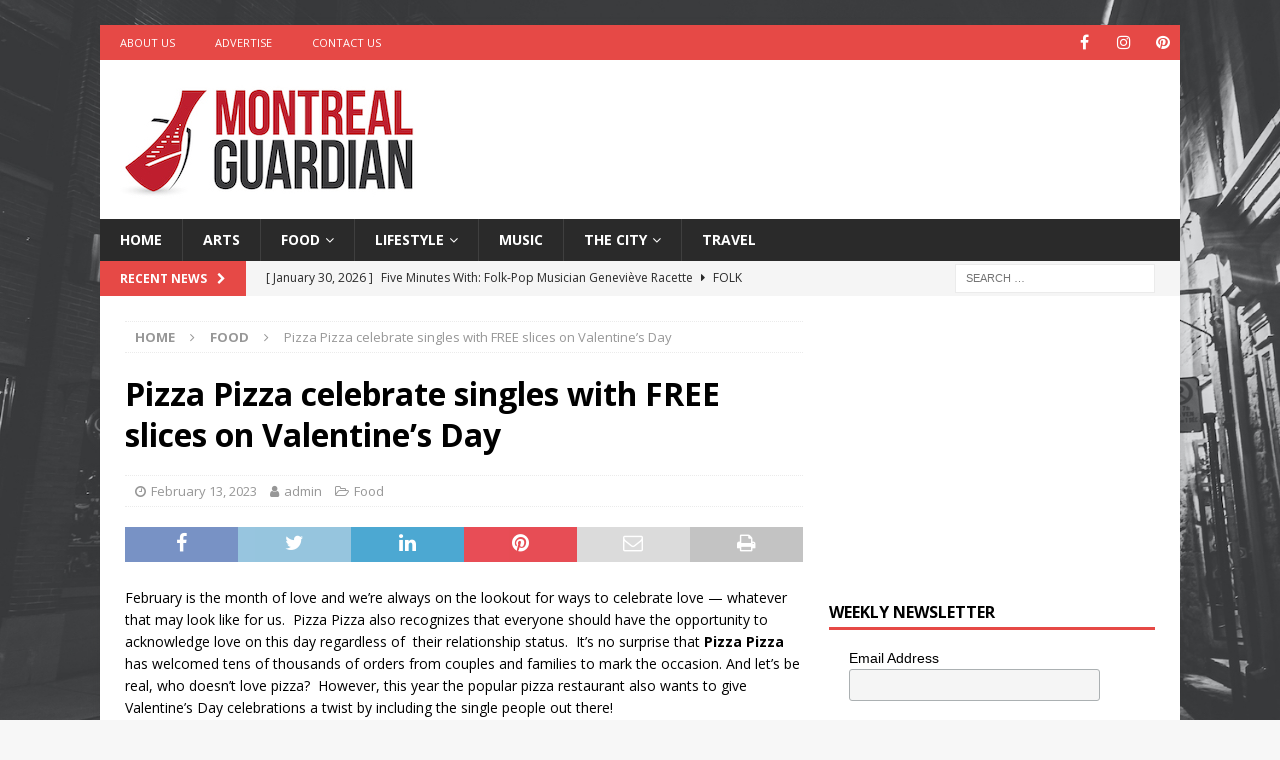

--- FILE ---
content_type: text/html; charset=UTF-8
request_url: https://montrealguardian.com/pizza-pizza-celebrate-singles-with-free-slices-on-valentines-day/
body_size: 79199
content:
<!DOCTYPE html>
<html class="no-js mh-one-sb" lang="en-US">
<head>
<meta charset="UTF-8">
<meta name="viewport" content="width=device-width, initial-scale=1.0">
<link rel="profile" href="https://gmpg.org/xfn/11" />
<meta name='robots' content='index, follow, max-image-preview:large, max-snippet:-1, max-video-preview:-1' />

	<!-- This site is optimized with the Yoast SEO plugin v26.7 - https://yoast.com/wordpress/plugins/seo/ -->
	<title>Pizza Pizza celebrate singles with FREE slices on Valentine&#039;s Day</title>
	<link rel="canonical" href="https://montrealguardian.com/pizza-pizza-celebrate-singles-with-free-slices-on-valentines-day/" />
	<meta property="og:locale" content="en_US" />
	<meta property="og:type" content="article" />
	<meta property="og:title" content="Pizza Pizza celebrate singles with FREE slices on Valentine&#039;s Day" />
	<meta property="og:description" content="February is the month of love and we&#8217;re always on the lookout for ways to celebrate love &#8212; whatever that may look like for us.  Pizza Pizza also recognizes that everyone should have the opportunity [...]" />
	<meta property="og:url" content="https://montrealguardian.com/pizza-pizza-celebrate-singles-with-free-slices-on-valentines-day/" />
	<meta property="og:site_name" content="Montréal Guardian" />
	<meta property="article:publisher" content="https://www.facebook.com/montrealguardian" />
	<meta property="article:published_time" content="2023-02-13T08:00:21+00:00" />
	<meta property="og:image" content="https://montrealguardian.com/wp-content/uploads/2023/02/pizza-pizza-valentines-day-libby-roach-1.jpg" />
	<meta property="og:image:width" content="678" />
	<meta property="og:image:height" content="381" />
	<meta property="og:image:type" content="image/jpeg" />
	<meta name="author" content="admin" />
	<meta name="twitter:card" content="summary_large_image" />
	<meta name="twitter:label1" content="Written by" />
	<meta name="twitter:data1" content="admin" />
	<meta name="twitter:label2" content="Est. reading time" />
	<meta name="twitter:data2" content="3 minutes" />
	<script type="application/ld+json" class="yoast-schema-graph">{"@context":"https://schema.org","@graph":[{"@type":"Article","@id":"https://montrealguardian.com/pizza-pizza-celebrate-singles-with-free-slices-on-valentines-day/#article","isPartOf":{"@id":"https://montrealguardian.com/pizza-pizza-celebrate-singles-with-free-slices-on-valentines-day/"},"author":{"name":"admin","@id":"https://montrealguardian.com/#/schema/person/fe721d0c11ae364137598cd72eca739d"},"headline":"Pizza Pizza celebrate singles with FREE slices on Valentine&#8217;s Day","datePublished":"2023-02-13T08:00:21+00:00","mainEntityOfPage":{"@id":"https://montrealguardian.com/pizza-pizza-celebrate-singles-with-free-slices-on-valentines-day/"},"wordCount":505,"publisher":{"@id":"https://montrealguardian.com/#organization"},"image":{"@id":"https://montrealguardian.com/pizza-pizza-celebrate-singles-with-free-slices-on-valentines-day/#primaryimage"},"thumbnailUrl":"https://montrealguardian.com/wp-content/uploads/2023/02/pizza-pizza-valentines-day-libby-roach-1.jpg","articleSection":["Food"],"inLanguage":"en-US"},{"@type":"WebPage","@id":"https://montrealguardian.com/pizza-pizza-celebrate-singles-with-free-slices-on-valentines-day/","url":"https://montrealguardian.com/pizza-pizza-celebrate-singles-with-free-slices-on-valentines-day/","name":"Pizza Pizza celebrate singles with FREE slices on Valentine's Day","isPartOf":{"@id":"https://montrealguardian.com/#website"},"primaryImageOfPage":{"@id":"https://montrealguardian.com/pizza-pizza-celebrate-singles-with-free-slices-on-valentines-day/#primaryimage"},"image":{"@id":"https://montrealguardian.com/pizza-pizza-celebrate-singles-with-free-slices-on-valentines-day/#primaryimage"},"thumbnailUrl":"https://montrealguardian.com/wp-content/uploads/2023/02/pizza-pizza-valentines-day-libby-roach-1.jpg","datePublished":"2023-02-13T08:00:21+00:00","breadcrumb":{"@id":"https://montrealguardian.com/pizza-pizza-celebrate-singles-with-free-slices-on-valentines-day/#breadcrumb"},"inLanguage":"en-US","potentialAction":[{"@type":"ReadAction","target":["https://montrealguardian.com/pizza-pizza-celebrate-singles-with-free-slices-on-valentines-day/"]}]},{"@type":"ImageObject","inLanguage":"en-US","@id":"https://montrealguardian.com/pizza-pizza-celebrate-singles-with-free-slices-on-valentines-day/#primaryimage","url":"https://montrealguardian.com/wp-content/uploads/2023/02/pizza-pizza-valentines-day-libby-roach-1.jpg","contentUrl":"https://montrealguardian.com/wp-content/uploads/2023/02/pizza-pizza-valentines-day-libby-roach-1.jpg","width":678,"height":381,"caption":"pizza pizza"},{"@type":"BreadcrumbList","@id":"https://montrealguardian.com/pizza-pizza-celebrate-singles-with-free-slices-on-valentines-day/#breadcrumb","itemListElement":[{"@type":"ListItem","position":1,"name":"Home","item":"https://montrealguardian.com/"},{"@type":"ListItem","position":2,"name":"Pizza Pizza celebrate singles with FREE slices on Valentine&#8217;s Day"}]},{"@type":"WebSite","@id":"https://montrealguardian.com/#website","url":"https://montrealguardian.com/","name":"Montréal Guardian","description":"Arts, Culture and Lifestyle from Montréal","publisher":{"@id":"https://montrealguardian.com/#organization"},"potentialAction":[{"@type":"SearchAction","target":{"@type":"EntryPoint","urlTemplate":"https://montrealguardian.com/?s={search_term_string}"},"query-input":{"@type":"PropertyValueSpecification","valueRequired":true,"valueName":"search_term_string"}}],"inLanguage":"en-US"},{"@type":"Organization","@id":"https://montrealguardian.com/#organization","name":"Montreal Guardian","url":"https://montrealguardian.com/","logo":{"@type":"ImageObject","inLanguage":"en-US","@id":"https://montrealguardian.com/#/schema/logo/image/","url":"https://montrealguardian.com/wp-content/uploads/2021/06/MontrealGuardian_SquareLogo-copy-2-2.jpg","contentUrl":"https://montrealguardian.com/wp-content/uploads/2021/06/MontrealGuardian_SquareLogo-copy-2-2.jpg","width":300,"height":119,"caption":"Montreal Guardian"},"image":{"@id":"https://montrealguardian.com/#/schema/logo/image/"},"sameAs":["https://www.facebook.com/montrealguardian"]},{"@type":"Person","@id":"https://montrealguardian.com/#/schema/person/fe721d0c11ae364137598cd72eca739d","name":"admin","image":{"@type":"ImageObject","inLanguage":"en-US","@id":"https://montrealguardian.com/#/schema/person/image/","url":"https://secure.gravatar.com/avatar/e900ff5940aa50c8b6cae0313f7b1b7a88928f4ceccfdbf38f2f8064c0a89bc4?s=96&d=retro&r=g","contentUrl":"https://secure.gravatar.com/avatar/e900ff5940aa50c8b6cae0313f7b1b7a88928f4ceccfdbf38f2f8064c0a89bc4?s=96&d=retro&r=g","caption":"admin"},"sameAs":["https://montrealguardian.com"],"url":"https://montrealguardian.com/author/admin/"}]}</script>
	<!-- / Yoast SEO plugin. -->


<link rel='dns-prefetch' href='//fonts.googleapis.com' />
<link rel="alternate" type="application/rss+xml" title="Montréal Guardian &raquo; Feed" href="https://montrealguardian.com/feed/" />
<link rel="alternate" title="oEmbed (JSON)" type="application/json+oembed" href="https://montrealguardian.com/wp-json/oembed/1.0/embed?url=https%3A%2F%2Fmontrealguardian.com%2Fpizza-pizza-celebrate-singles-with-free-slices-on-valentines-day%2F" />
<link rel="alternate" title="oEmbed (XML)" type="text/xml+oembed" href="https://montrealguardian.com/wp-json/oembed/1.0/embed?url=https%3A%2F%2Fmontrealguardian.com%2Fpizza-pizza-celebrate-singles-with-free-slices-on-valentines-day%2F&#038;format=xml" />
<style id='wp-img-auto-sizes-contain-inline-css' type='text/css'>
img:is([sizes=auto i],[sizes^="auto," i]){contain-intrinsic-size:3000px 1500px}
/*# sourceURL=wp-img-auto-sizes-contain-inline-css */
</style>
<style id='wp-emoji-styles-inline-css' type='text/css'>

	img.wp-smiley, img.emoji {
		display: inline !important;
		border: none !important;
		box-shadow: none !important;
		height: 1em !important;
		width: 1em !important;
		margin: 0 0.07em !important;
		vertical-align: -0.1em !important;
		background: none !important;
		padding: 0 !important;
	}
/*# sourceURL=wp-emoji-styles-inline-css */
</style>
<style id='wp-block-library-inline-css' type='text/css'>
:root{--wp-block-synced-color:#7a00df;--wp-block-synced-color--rgb:122,0,223;--wp-bound-block-color:var(--wp-block-synced-color);--wp-editor-canvas-background:#ddd;--wp-admin-theme-color:#007cba;--wp-admin-theme-color--rgb:0,124,186;--wp-admin-theme-color-darker-10:#006ba1;--wp-admin-theme-color-darker-10--rgb:0,107,160.5;--wp-admin-theme-color-darker-20:#005a87;--wp-admin-theme-color-darker-20--rgb:0,90,135;--wp-admin-border-width-focus:2px}@media (min-resolution:192dpi){:root{--wp-admin-border-width-focus:1.5px}}.wp-element-button{cursor:pointer}:root .has-very-light-gray-background-color{background-color:#eee}:root .has-very-dark-gray-background-color{background-color:#313131}:root .has-very-light-gray-color{color:#eee}:root .has-very-dark-gray-color{color:#313131}:root .has-vivid-green-cyan-to-vivid-cyan-blue-gradient-background{background:linear-gradient(135deg,#00d084,#0693e3)}:root .has-purple-crush-gradient-background{background:linear-gradient(135deg,#34e2e4,#4721fb 50%,#ab1dfe)}:root .has-hazy-dawn-gradient-background{background:linear-gradient(135deg,#faaca8,#dad0ec)}:root .has-subdued-olive-gradient-background{background:linear-gradient(135deg,#fafae1,#67a671)}:root .has-atomic-cream-gradient-background{background:linear-gradient(135deg,#fdd79a,#004a59)}:root .has-nightshade-gradient-background{background:linear-gradient(135deg,#330968,#31cdcf)}:root .has-midnight-gradient-background{background:linear-gradient(135deg,#020381,#2874fc)}:root{--wp--preset--font-size--normal:16px;--wp--preset--font-size--huge:42px}.has-regular-font-size{font-size:1em}.has-larger-font-size{font-size:2.625em}.has-normal-font-size{font-size:var(--wp--preset--font-size--normal)}.has-huge-font-size{font-size:var(--wp--preset--font-size--huge)}.has-text-align-center{text-align:center}.has-text-align-left{text-align:left}.has-text-align-right{text-align:right}.has-fit-text{white-space:nowrap!important}#end-resizable-editor-section{display:none}.aligncenter{clear:both}.items-justified-left{justify-content:flex-start}.items-justified-center{justify-content:center}.items-justified-right{justify-content:flex-end}.items-justified-space-between{justify-content:space-between}.screen-reader-text{border:0;clip-path:inset(50%);height:1px;margin:-1px;overflow:hidden;padding:0;position:absolute;width:1px;word-wrap:normal!important}.screen-reader-text:focus{background-color:#ddd;clip-path:none;color:#444;display:block;font-size:1em;height:auto;left:5px;line-height:normal;padding:15px 23px 14px;text-decoration:none;top:5px;width:auto;z-index:100000}html :where(.has-border-color){border-style:solid}html :where([style*=border-top-color]){border-top-style:solid}html :where([style*=border-right-color]){border-right-style:solid}html :where([style*=border-bottom-color]){border-bottom-style:solid}html :where([style*=border-left-color]){border-left-style:solid}html :where([style*=border-width]){border-style:solid}html :where([style*=border-top-width]){border-top-style:solid}html :where([style*=border-right-width]){border-right-style:solid}html :where([style*=border-bottom-width]){border-bottom-style:solid}html :where([style*=border-left-width]){border-left-style:solid}html :where(img[class*=wp-image-]){height:auto;max-width:100%}:where(figure){margin:0 0 1em}html :where(.is-position-sticky){--wp-admin--admin-bar--position-offset:var(--wp-admin--admin-bar--height,0px)}@media screen and (max-width:600px){html :where(.is-position-sticky){--wp-admin--admin-bar--position-offset:0px}}

/*# sourceURL=wp-block-library-inline-css */
</style><style id='global-styles-inline-css' type='text/css'>
:root{--wp--preset--aspect-ratio--square: 1;--wp--preset--aspect-ratio--4-3: 4/3;--wp--preset--aspect-ratio--3-4: 3/4;--wp--preset--aspect-ratio--3-2: 3/2;--wp--preset--aspect-ratio--2-3: 2/3;--wp--preset--aspect-ratio--16-9: 16/9;--wp--preset--aspect-ratio--9-16: 9/16;--wp--preset--color--black: #000000;--wp--preset--color--cyan-bluish-gray: #abb8c3;--wp--preset--color--white: #ffffff;--wp--preset--color--pale-pink: #f78da7;--wp--preset--color--vivid-red: #cf2e2e;--wp--preset--color--luminous-vivid-orange: #ff6900;--wp--preset--color--luminous-vivid-amber: #fcb900;--wp--preset--color--light-green-cyan: #7bdcb5;--wp--preset--color--vivid-green-cyan: #00d084;--wp--preset--color--pale-cyan-blue: #8ed1fc;--wp--preset--color--vivid-cyan-blue: #0693e3;--wp--preset--color--vivid-purple: #9b51e0;--wp--preset--gradient--vivid-cyan-blue-to-vivid-purple: linear-gradient(135deg,rgb(6,147,227) 0%,rgb(155,81,224) 100%);--wp--preset--gradient--light-green-cyan-to-vivid-green-cyan: linear-gradient(135deg,rgb(122,220,180) 0%,rgb(0,208,130) 100%);--wp--preset--gradient--luminous-vivid-amber-to-luminous-vivid-orange: linear-gradient(135deg,rgb(252,185,0) 0%,rgb(255,105,0) 100%);--wp--preset--gradient--luminous-vivid-orange-to-vivid-red: linear-gradient(135deg,rgb(255,105,0) 0%,rgb(207,46,46) 100%);--wp--preset--gradient--very-light-gray-to-cyan-bluish-gray: linear-gradient(135deg,rgb(238,238,238) 0%,rgb(169,184,195) 100%);--wp--preset--gradient--cool-to-warm-spectrum: linear-gradient(135deg,rgb(74,234,220) 0%,rgb(151,120,209) 20%,rgb(207,42,186) 40%,rgb(238,44,130) 60%,rgb(251,105,98) 80%,rgb(254,248,76) 100%);--wp--preset--gradient--blush-light-purple: linear-gradient(135deg,rgb(255,206,236) 0%,rgb(152,150,240) 100%);--wp--preset--gradient--blush-bordeaux: linear-gradient(135deg,rgb(254,205,165) 0%,rgb(254,45,45) 50%,rgb(107,0,62) 100%);--wp--preset--gradient--luminous-dusk: linear-gradient(135deg,rgb(255,203,112) 0%,rgb(199,81,192) 50%,rgb(65,88,208) 100%);--wp--preset--gradient--pale-ocean: linear-gradient(135deg,rgb(255,245,203) 0%,rgb(182,227,212) 50%,rgb(51,167,181) 100%);--wp--preset--gradient--electric-grass: linear-gradient(135deg,rgb(202,248,128) 0%,rgb(113,206,126) 100%);--wp--preset--gradient--midnight: linear-gradient(135deg,rgb(2,3,129) 0%,rgb(40,116,252) 100%);--wp--preset--font-size--small: 13px;--wp--preset--font-size--medium: 20px;--wp--preset--font-size--large: 36px;--wp--preset--font-size--x-large: 42px;--wp--preset--spacing--20: 0.44rem;--wp--preset--spacing--30: 0.67rem;--wp--preset--spacing--40: 1rem;--wp--preset--spacing--50: 1.5rem;--wp--preset--spacing--60: 2.25rem;--wp--preset--spacing--70: 3.38rem;--wp--preset--spacing--80: 5.06rem;--wp--preset--shadow--natural: 6px 6px 9px rgba(0, 0, 0, 0.2);--wp--preset--shadow--deep: 12px 12px 50px rgba(0, 0, 0, 0.4);--wp--preset--shadow--sharp: 6px 6px 0px rgba(0, 0, 0, 0.2);--wp--preset--shadow--outlined: 6px 6px 0px -3px rgb(255, 255, 255), 6px 6px rgb(0, 0, 0);--wp--preset--shadow--crisp: 6px 6px 0px rgb(0, 0, 0);}:where(.is-layout-flex){gap: 0.5em;}:where(.is-layout-grid){gap: 0.5em;}body .is-layout-flex{display: flex;}.is-layout-flex{flex-wrap: wrap;align-items: center;}.is-layout-flex > :is(*, div){margin: 0;}body .is-layout-grid{display: grid;}.is-layout-grid > :is(*, div){margin: 0;}:where(.wp-block-columns.is-layout-flex){gap: 2em;}:where(.wp-block-columns.is-layout-grid){gap: 2em;}:where(.wp-block-post-template.is-layout-flex){gap: 1.25em;}:where(.wp-block-post-template.is-layout-grid){gap: 1.25em;}.has-black-color{color: var(--wp--preset--color--black) !important;}.has-cyan-bluish-gray-color{color: var(--wp--preset--color--cyan-bluish-gray) !important;}.has-white-color{color: var(--wp--preset--color--white) !important;}.has-pale-pink-color{color: var(--wp--preset--color--pale-pink) !important;}.has-vivid-red-color{color: var(--wp--preset--color--vivid-red) !important;}.has-luminous-vivid-orange-color{color: var(--wp--preset--color--luminous-vivid-orange) !important;}.has-luminous-vivid-amber-color{color: var(--wp--preset--color--luminous-vivid-amber) !important;}.has-light-green-cyan-color{color: var(--wp--preset--color--light-green-cyan) !important;}.has-vivid-green-cyan-color{color: var(--wp--preset--color--vivid-green-cyan) !important;}.has-pale-cyan-blue-color{color: var(--wp--preset--color--pale-cyan-blue) !important;}.has-vivid-cyan-blue-color{color: var(--wp--preset--color--vivid-cyan-blue) !important;}.has-vivid-purple-color{color: var(--wp--preset--color--vivid-purple) !important;}.has-black-background-color{background-color: var(--wp--preset--color--black) !important;}.has-cyan-bluish-gray-background-color{background-color: var(--wp--preset--color--cyan-bluish-gray) !important;}.has-white-background-color{background-color: var(--wp--preset--color--white) !important;}.has-pale-pink-background-color{background-color: var(--wp--preset--color--pale-pink) !important;}.has-vivid-red-background-color{background-color: var(--wp--preset--color--vivid-red) !important;}.has-luminous-vivid-orange-background-color{background-color: var(--wp--preset--color--luminous-vivid-orange) !important;}.has-luminous-vivid-amber-background-color{background-color: var(--wp--preset--color--luminous-vivid-amber) !important;}.has-light-green-cyan-background-color{background-color: var(--wp--preset--color--light-green-cyan) !important;}.has-vivid-green-cyan-background-color{background-color: var(--wp--preset--color--vivid-green-cyan) !important;}.has-pale-cyan-blue-background-color{background-color: var(--wp--preset--color--pale-cyan-blue) !important;}.has-vivid-cyan-blue-background-color{background-color: var(--wp--preset--color--vivid-cyan-blue) !important;}.has-vivid-purple-background-color{background-color: var(--wp--preset--color--vivid-purple) !important;}.has-black-border-color{border-color: var(--wp--preset--color--black) !important;}.has-cyan-bluish-gray-border-color{border-color: var(--wp--preset--color--cyan-bluish-gray) !important;}.has-white-border-color{border-color: var(--wp--preset--color--white) !important;}.has-pale-pink-border-color{border-color: var(--wp--preset--color--pale-pink) !important;}.has-vivid-red-border-color{border-color: var(--wp--preset--color--vivid-red) !important;}.has-luminous-vivid-orange-border-color{border-color: var(--wp--preset--color--luminous-vivid-orange) !important;}.has-luminous-vivid-amber-border-color{border-color: var(--wp--preset--color--luminous-vivid-amber) !important;}.has-light-green-cyan-border-color{border-color: var(--wp--preset--color--light-green-cyan) !important;}.has-vivid-green-cyan-border-color{border-color: var(--wp--preset--color--vivid-green-cyan) !important;}.has-pale-cyan-blue-border-color{border-color: var(--wp--preset--color--pale-cyan-blue) !important;}.has-vivid-cyan-blue-border-color{border-color: var(--wp--preset--color--vivid-cyan-blue) !important;}.has-vivid-purple-border-color{border-color: var(--wp--preset--color--vivid-purple) !important;}.has-vivid-cyan-blue-to-vivid-purple-gradient-background{background: var(--wp--preset--gradient--vivid-cyan-blue-to-vivid-purple) !important;}.has-light-green-cyan-to-vivid-green-cyan-gradient-background{background: var(--wp--preset--gradient--light-green-cyan-to-vivid-green-cyan) !important;}.has-luminous-vivid-amber-to-luminous-vivid-orange-gradient-background{background: var(--wp--preset--gradient--luminous-vivid-amber-to-luminous-vivid-orange) !important;}.has-luminous-vivid-orange-to-vivid-red-gradient-background{background: var(--wp--preset--gradient--luminous-vivid-orange-to-vivid-red) !important;}.has-very-light-gray-to-cyan-bluish-gray-gradient-background{background: var(--wp--preset--gradient--very-light-gray-to-cyan-bluish-gray) !important;}.has-cool-to-warm-spectrum-gradient-background{background: var(--wp--preset--gradient--cool-to-warm-spectrum) !important;}.has-blush-light-purple-gradient-background{background: var(--wp--preset--gradient--blush-light-purple) !important;}.has-blush-bordeaux-gradient-background{background: var(--wp--preset--gradient--blush-bordeaux) !important;}.has-luminous-dusk-gradient-background{background: var(--wp--preset--gradient--luminous-dusk) !important;}.has-pale-ocean-gradient-background{background: var(--wp--preset--gradient--pale-ocean) !important;}.has-electric-grass-gradient-background{background: var(--wp--preset--gradient--electric-grass) !important;}.has-midnight-gradient-background{background: var(--wp--preset--gradient--midnight) !important;}.has-small-font-size{font-size: var(--wp--preset--font-size--small) !important;}.has-medium-font-size{font-size: var(--wp--preset--font-size--medium) !important;}.has-large-font-size{font-size: var(--wp--preset--font-size--large) !important;}.has-x-large-font-size{font-size: var(--wp--preset--font-size--x-large) !important;}
/*# sourceURL=global-styles-inline-css */
</style>

<style id='classic-theme-styles-inline-css' type='text/css'>
/*! This file is auto-generated */
.wp-block-button__link{color:#fff;background-color:#32373c;border-radius:9999px;box-shadow:none;text-decoration:none;padding:calc(.667em + 2px) calc(1.333em + 2px);font-size:1.125em}.wp-block-file__button{background:#32373c;color:#fff;text-decoration:none}
/*# sourceURL=/wp-includes/css/classic-themes.min.css */
</style>
<link rel='stylesheet' id='dashicons-css' href='https://montrealguardian.com/wp-includes/css/dashicons.min.css?ver=6.9' type='text/css' media='all' />
<link rel='stylesheet' id='admin-bar-css' href='https://montrealguardian.com/wp-includes/css/admin-bar.min.css?ver=6.9' type='text/css' media='all' />
<style id='admin-bar-inline-css' type='text/css'>

    /* Hide CanvasJS credits for P404 charts specifically */
    #p404RedirectChart .canvasjs-chart-credit {
        display: none !important;
    }
    
    #p404RedirectChart canvas {
        border-radius: 6px;
    }

    .p404-redirect-adminbar-weekly-title {
        font-weight: bold;
        font-size: 14px;
        color: #fff;
        margin-bottom: 6px;
    }

    #wpadminbar #wp-admin-bar-p404_free_top_button .ab-icon:before {
        content: "\f103";
        color: #dc3545;
        top: 3px;
    }
    
    #wp-admin-bar-p404_free_top_button .ab-item {
        min-width: 80px !important;
        padding: 0px !important;
    }
    
    /* Ensure proper positioning and z-index for P404 dropdown */
    .p404-redirect-adminbar-dropdown-wrap { 
        min-width: 0; 
        padding: 0;
        position: static !important;
    }
    
    #wpadminbar #wp-admin-bar-p404_free_top_button_dropdown {
        position: static !important;
    }
    
    #wpadminbar #wp-admin-bar-p404_free_top_button_dropdown .ab-item {
        padding: 0 !important;
        margin: 0 !important;
    }
    
    .p404-redirect-dropdown-container {
        min-width: 340px;
        padding: 18px 18px 12px 18px;
        background: #23282d !important;
        color: #fff;
        border-radius: 12px;
        box-shadow: 0 8px 32px rgba(0,0,0,0.25);
        margin-top: 10px;
        position: relative !important;
        z-index: 999999 !important;
        display: block !important;
        border: 1px solid #444;
    }
    
    /* Ensure P404 dropdown appears on hover */
    #wpadminbar #wp-admin-bar-p404_free_top_button .p404-redirect-dropdown-container { 
        display: none !important;
    }
    
    #wpadminbar #wp-admin-bar-p404_free_top_button:hover .p404-redirect-dropdown-container { 
        display: block !important;
    }
    
    #wpadminbar #wp-admin-bar-p404_free_top_button:hover #wp-admin-bar-p404_free_top_button_dropdown .p404-redirect-dropdown-container {
        display: block !important;
    }
    
    .p404-redirect-card {
        background: #2c3338;
        border-radius: 8px;
        padding: 18px 18px 12px 18px;
        box-shadow: 0 2px 8px rgba(0,0,0,0.07);
        display: flex;
        flex-direction: column;
        align-items: flex-start;
        border: 1px solid #444;
    }
    
    .p404-redirect-btn {
        display: inline-block;
        background: #dc3545;
        color: #fff !important;
        font-weight: bold;
        padding: 5px 22px;
        border-radius: 8px;
        text-decoration: none;
        font-size: 17px;
        transition: background 0.2s, box-shadow 0.2s;
        margin-top: 8px;
        box-shadow: 0 2px 8px rgba(220,53,69,0.15);
        text-align: center;
        line-height: 1.6;
    }
    
    .p404-redirect-btn:hover {
        background: #c82333;
        color: #fff !important;
        box-shadow: 0 4px 16px rgba(220,53,69,0.25);
    }
    
    /* Prevent conflicts with other admin bar dropdowns */
    #wpadminbar .ab-top-menu > li:hover > .ab-item,
    #wpadminbar .ab-top-menu > li.hover > .ab-item {
        z-index: auto;
    }
    
    #wpadminbar #wp-admin-bar-p404_free_top_button:hover > .ab-item {
        z-index: 999998 !important;
    }
    
/*# sourceURL=admin-bar-inline-css */
</style>
<link rel='stylesheet' id='ppress-frontend-css' href='https://montrealguardian.com/wp-content/plugins/wp-user-avatar/assets/css/frontend.min.css?ver=4.16.8' type='text/css' media='all' />
<link rel='stylesheet' id='ppress-flatpickr-css' href='https://montrealguardian.com/wp-content/plugins/wp-user-avatar/assets/flatpickr/flatpickr.min.css?ver=4.16.8' type='text/css' media='all' />
<link rel='stylesheet' id='ppress-select2-css' href='https://montrealguardian.com/wp-content/plugins/wp-user-avatar/assets/select2/select2.min.css?ver=6.9' type='text/css' media='all' />
<link rel='stylesheet' id='mh-font-awesome-css' href='https://montrealguardian.com/wp-content/themes/mh-magazine/includes/font-awesome.min.css' type='text/css' media='all' />
<link rel='stylesheet' id='mh-magazine-css' href='https://montrealguardian.com/wp-content/themes/mh-magazine/style.css?ver=3.9.13' type='text/css' media='all' />
<link rel='stylesheet' id='mh-google-fonts-css' href='https://fonts.googleapis.com/css?family=Open+Sans:300,400,400italic,600,700' type='text/css' media='all' />
<script type="text/javascript" src="https://montrealguardian.com/wp-includes/js/jquery/jquery.min.js?ver=3.7.1" id="jquery-core-js"></script>
<script type="text/javascript" src="https://montrealguardian.com/wp-includes/js/jquery/jquery-migrate.min.js?ver=3.4.1" id="jquery-migrate-js"></script>
<script type="text/javascript" src="https://montrealguardian.com/wp-content/plugins/wp-user-avatar/assets/flatpickr/flatpickr.min.js?ver=4.16.8" id="ppress-flatpickr-js"></script>
<script type="text/javascript" src="https://montrealguardian.com/wp-content/plugins/wp-user-avatar/assets/select2/select2.min.js?ver=4.16.8" id="ppress-select2-js"></script>
<script type="text/javascript" src="https://montrealguardian.com/wp-content/themes/mh-magazine/js/scripts.js?ver=3.9.13" id="mh-scripts-js"></script>
<link rel="https://api.w.org/" href="https://montrealguardian.com/wp-json/" /><link rel="alternate" title="JSON" type="application/json" href="https://montrealguardian.com/wp-json/wp/v2/posts/3981" /><link rel="EditURI" type="application/rsd+xml" title="RSD" href="https://montrealguardian.com/xmlrpc.php?rsd" />
<meta name="generator" content="WordPress 6.9" />
<link rel='shortlink' href='https://montrealguardian.com/?p=3981' />
<script async src="https://pagead2.googlesyndication.com/pagead/js/adsbygoogle.js?client=ca-pub-7064642994917100"
     crossorigin="anonymous"></script>

<!-- Google Tag Manager -->
<script>(function(w,d,s,l,i){w[l]=w[l]||[];w[l].push({'gtm.start':
new Date().getTime(),event:'gtm.js'});var f=d.getElementsByTagName(s)[0],
j=d.createElement(s),dl=l!='dataLayer'?'&l='+l:'';j.async=true;j.src=
'https://www.googletagmanager.com/gtm.js?id='+i+dl;f.parentNode.insertBefore(j,f);
})(window,document,'script','dataLayer','GTM-55VDRXN');</script>
<!-- End Google Tag Manager -->

<!---<meta name="google-site-verification" content="1Fm04F_MwSWM89kKH5FaQSnHI0zYMHkQv5C85Jt3kvA" />-->
<meta name="google-site-verification" content="XbdmwTdlOeuyWSnYMnAi9xjeIgHlpQIV4WnRBklDpoM" /><!--[if lt IE 9]>
<script src="https://montrealguardian.com/wp-content/themes/mh-magazine/js/css3-mediaqueries.js"></script>
<![endif]-->
<style type="text/css" id="custom-background-css">
body.custom-background { background-image: url("https://montrealguardian.com/wp-content/uploads/2021/06/montreal.jpg"); background-position: left top; background-size: cover; background-repeat: no-repeat; background-attachment: fixed; }
</style>
	<link rel="icon" href="https://montrealguardian.com/wp-content/uploads/2021/06/cropped-Favicon-32x32.jpg" sizes="32x32" />
<link rel="icon" href="https://montrealguardian.com/wp-content/uploads/2021/06/cropped-Favicon-192x192.jpg" sizes="192x192" />
<link rel="apple-touch-icon" href="https://montrealguardian.com/wp-content/uploads/2021/06/cropped-Favicon-180x180.jpg" />
<meta name="msapplication-TileImage" content="https://montrealguardian.com/wp-content/uploads/2021/06/cropped-Favicon-270x270.jpg" />
</head>
<body data-rsssl=1 id="mh-mobile" class="wp-singular post-template-default single single-post postid-3981 single-format-standard custom-background wp-custom-logo wp-theme-mh-magazine mh-boxed-layout mh-right-sb mh-loop-layout1 mh-widget-layout1" itemscope="itemscope" itemtype="https://schema.org/WebPage">
<div class="mh-container mh-container-outer">
<div class="mh-header-nav-mobile clearfix"></div>
	<div class="mh-preheader">
    	<div class="mh-container mh-container-inner mh-row clearfix">
							<div class="mh-header-bar-content mh-header-bar-top-left mh-col-2-3 clearfix">
											<nav class="mh-navigation mh-header-nav mh-header-nav-top clearfix" itemscope="itemscope" itemtype="https://schema.org/SiteNavigationElement">
							<div class="menu-top-left-menu-container"><ul id="menu-top-left-menu" class="menu"><li id="menu-item-52" class="menu-item menu-item-type-post_type menu-item-object-page menu-item-52"><a href="https://montrealguardian.com/about-montreal-guardian/">About Us</a></li>
<li id="menu-item-53" class="menu-item menu-item-type-post_type menu-item-object-page menu-item-53"><a href="https://montrealguardian.com/advertise-on-montreal-guardian/">Advertise</a></li>
<li id="menu-item-54" class="menu-item menu-item-type-post_type menu-item-object-page menu-item-54"><a href="https://montrealguardian.com/contact-montreal-guardian/">Contact Us</a></li>
</ul></div>						</nav>
									</div>
										<div class="mh-header-bar-content mh-header-bar-top-right mh-col-1-3 clearfix">
											<nav class="mh-social-icons mh-social-nav mh-social-nav-top clearfix" itemscope="itemscope" itemtype="https://schema.org/SiteNavigationElement">
							<div class="menu-social-icons-menu-container"><ul id="menu-social-icons-menu" class="menu"><li id="menu-item-49" class="menu-item menu-item-type-custom menu-item-object-custom menu-item-49"><a href="https://facebook.com/montrealguardian"><i class="fa fa-mh-social"></i><span class="screen-reader-text">Facebook</span></a></li>
<li id="menu-item-51" class="menu-item menu-item-type-custom menu-item-object-custom menu-item-51"><a href="https://instagram.com/montrealguardian"><i class="fa fa-mh-social"></i><span class="screen-reader-text">Instagram</span></a></li>
<li id="menu-item-640" class="menu-item menu-item-type-custom menu-item-object-custom menu-item-640"><a href="https://www.pinterest.com/montrealguardian"><i class="fa fa-mh-social"></i><span class="screen-reader-text">Pinterest</span></a></li>
</ul></div>						</nav>
									</div>
					</div>
	</div>
<header class="mh-header" itemscope="itemscope" itemtype="https://schema.org/WPHeader">
	<div class="mh-container mh-container-inner clearfix">
		<div class="mh-custom-header clearfix">
<div class="mh-header-columns mh-row clearfix">
<div class="mh-col-1-3 mh-site-identity">
<div class="mh-site-logo" role="banner" itemscope="itemscope" itemtype="https://schema.org/Brand">
<a href="https://montrealguardian.com/" class="custom-logo-link" rel="home"><img width="300" height="119" src="https://montrealguardian.com/wp-content/uploads/2021/06/MontrealGuardian_SquareLogo-copy-2-2.jpg" class="custom-logo" alt="Montréal Guardian" decoding="async" /></a></div>
</div>
<aside class="mh-col-2-3 mh-header-widget-2">
<div id="custom_html-8" class="widget_text mh-widget mh-header-2 widget_custom_html"><div class="textwidget custom-html-widget"><script async src="https://pagead2.googlesyndication.com/pagead/js/adsbygoogle.js?client=ca-pub-7064642994917100"
     crossorigin="anonymous"></script>
<!-- MG-Leaderboard -->
<ins class="adsbygoogle"
     style="display:inline-block;width:728px;height:90px"
     data-ad-client="ca-pub-7064642994917100"
     data-ad-slot="9209125311"></ins>
<script>
     (adsbygoogle = window.adsbygoogle || []).push({});
</script></div></div></aside>
</div>
</div>
	</div>
	<div class="mh-main-nav-wrap">
		<nav class="mh-navigation mh-main-nav mh-container mh-container-inner clearfix" itemscope="itemscope" itemtype="https://schema.org/SiteNavigationElement">
			<div class="menu-navigation-container"><ul id="menu-navigation" class="menu"><li id="menu-item-42" class="menu-item menu-item-type-post_type menu-item-object-page menu-item-home menu-item-42"><a href="https://montrealguardian.com/">Home</a></li>
<li id="menu-item-55" class="menu-item menu-item-type-taxonomy menu-item-object-category menu-item-55"><a href="https://montrealguardian.com/category/arts/">Arts</a></li>
<li id="menu-item-56" class="menu-item menu-item-type-taxonomy menu-item-object-category current-post-ancestor current-menu-parent current-post-parent menu-item-has-children menu-item-56"><a href="https://montrealguardian.com/category/food/">Food</a>
<ul class="sub-menu">
	<li id="menu-item-57" class="menu-item menu-item-type-taxonomy menu-item-object-category menu-item-57"><a href="https://montrealguardian.com/category/food/recipes/">Recipes</a></li>
</ul>
</li>
<li id="menu-item-58" class="menu-item menu-item-type-taxonomy menu-item-object-category menu-item-has-children menu-item-58"><a href="https://montrealguardian.com/category/lifestyle/">Lifestyle</a>
<ul class="sub-menu">
	<li id="menu-item-4600" class="menu-item menu-item-type-taxonomy menu-item-object-category menu-item-4600"><a href="https://montrealguardian.com/category/lifestyle/comedy/">Comedy</a></li>
	<li id="menu-item-59" class="menu-item menu-item-type-taxonomy menu-item-object-category menu-item-59"><a href="https://montrealguardian.com/category/lifestyle/pets/">Pets</a></li>
</ul>
</li>
<li id="menu-item-60" class="menu-item menu-item-type-taxonomy menu-item-object-category menu-item-60"><a href="https://montrealguardian.com/category/music/">Music</a></li>
<li id="menu-item-61" class="menu-item menu-item-type-taxonomy menu-item-object-category menu-item-has-children menu-item-61"><a href="https://montrealguardian.com/category/thecity/">The City</a>
<ul class="sub-menu">
	<li id="menu-item-62" class="menu-item menu-item-type-taxonomy menu-item-object-category menu-item-62"><a href="https://montrealguardian.com/category/thecity/business/">Business</a></li>
	<li id="menu-item-63" class="menu-item menu-item-type-taxonomy menu-item-object-category menu-item-63"><a href="https://montrealguardian.com/category/thecity/charity/">Charity</a></li>
	<li id="menu-item-64" class="menu-item menu-item-type-taxonomy menu-item-object-category menu-item-64"><a href="https://montrealguardian.com/category/thecity/history/">History</a></li>
</ul>
</li>
<li id="menu-item-65" class="menu-item menu-item-type-taxonomy menu-item-object-category menu-item-65"><a href="https://montrealguardian.com/category/travel/">Travel</a></li>
</ul></div>		</nav>
	</div>
	</header>
	<div class="mh-subheader">
		<div class="mh-container mh-container-inner mh-row clearfix">
							<div class="mh-header-bar-content mh-header-bar-bottom-left mh-col-2-3 clearfix">
											<div class="mh-header-ticker mh-header-ticker-bottom">
							<div class="mh-ticker-bottom">
			<div class="mh-ticker-title mh-ticker-title-bottom">
			Recent News<i class="fa fa-chevron-right"></i>		</div>
		<div class="mh-ticker-content mh-ticker-content-bottom">
		<ul id="mh-ticker-loop-bottom">				<li class="mh-ticker-item mh-ticker-item-bottom">
					<a href="https://montrealguardian.com/montreal-music-genevieve-racette/" title="Five Minutes With: Folk-Pop Musician Geneviève Racette">
						<span class="mh-ticker-item-date mh-ticker-item-date-bottom">
                        	[ January 30, 2026 ]                        </span>
						<span class="mh-ticker-item-title mh-ticker-item-title-bottom">
							Five Minutes With: Folk-Pop Musician Geneviève Racette						</span>
													<span class="mh-ticker-item-cat mh-ticker-item-cat-bottom">
								<i class="fa fa-caret-right"></i>
																Folk							</span>
											</a>
				</li>				<li class="mh-ticker-item mh-ticker-item-bottom">
					<a href="https://montrealguardian.com/montreal-old-photographs-excavation-sites/" title="Old Photographs of Excavation Sites (1910-1954)">
						<span class="mh-ticker-item-date mh-ticker-item-date-bottom">
                        	[ January 29, 2026 ]                        </span>
						<span class="mh-ticker-item-title mh-ticker-item-title-bottom">
							Old Photographs of Excavation Sites (1910-1954)						</span>
													<span class="mh-ticker-item-cat mh-ticker-item-cat-bottom">
								<i class="fa fa-caret-right"></i>
																History							</span>
											</a>
				</li>				<li class="mh-ticker-item mh-ticker-item-bottom">
					<a href="https://montrealguardian.com/montreal-artist-charulata-prasada/" title="“A Day in the Life” with: Montréal Visual Artist Charulata Prasada">
						<span class="mh-ticker-item-date mh-ticker-item-date-bottom">
                        	[ January 28, 2026 ]                        </span>
						<span class="mh-ticker-item-title mh-ticker-item-title-bottom">
							“A Day in the Life” with: Montréal Visual Artist Charulata Prasada						</span>
													<span class="mh-ticker-item-cat mh-ticker-item-cat-bottom">
								<i class="fa fa-caret-right"></i>
																Arts							</span>
											</a>
				</li>				<li class="mh-ticker-item mh-ticker-item-bottom">
					<a href="https://montrealguardian.com/montreal-dog-malo/" title="Malo the dog is looking for a new home in the Montréal area">
						<span class="mh-ticker-item-date mh-ticker-item-date-bottom">
                        	[ January 27, 2026 ]                        </span>
						<span class="mh-ticker-item-title mh-ticker-item-title-bottom">
							Malo the dog is looking for a new home in the Montréal area						</span>
													<span class="mh-ticker-item-cat mh-ticker-item-cat-bottom">
								<i class="fa fa-caret-right"></i>
																Lifestyle							</span>
											</a>
				</li>				<li class="mh-ticker-item mh-ticker-item-bottom">
					<a href="https://montrealguardian.com/montreal-charity-dod-basketball/" title="Charitable Choices: Beverley Jacques of DOD Basketball">
						<span class="mh-ticker-item-date mh-ticker-item-date-bottom">
                        	[ January 27, 2026 ]                        </span>
						<span class="mh-ticker-item-title mh-ticker-item-title-bottom">
							Charitable Choices: Beverley Jacques of DOD Basketball						</span>
													<span class="mh-ticker-item-cat mh-ticker-item-cat-bottom">
								<i class="fa fa-caret-right"></i>
																Charity							</span>
											</a>
				</li>		</ul>
	</div>
</div>						</div>
									</div>
										<div class="mh-header-bar-content mh-header-bar-bottom-right mh-col-1-3 clearfix">
											<aside class="mh-header-search mh-header-search-bottom">
							<form role="search" method="get" class="search-form" action="https://montrealguardian.com/">
				<label>
					<span class="screen-reader-text">Search for:</span>
					<input type="search" class="search-field" placeholder="Search &hellip;" value="" name="s" />
				</label>
				<input type="submit" class="search-submit" value="Search" />
			</form>						</aside>
									</div>
					</div>
	</div>
<div class="mh-wrapper clearfix">
	<div class="mh-main clearfix">
		<div id="main-content" class="mh-content" role="main" itemprop="mainContentOfPage"><nav class="mh-breadcrumb" itemscope itemtype="http://schema.org/BreadcrumbList"><span itemprop="itemListElement" itemscope itemtype="http://schema.org/ListItem"><a href="https://montrealguardian.com" itemprop="item"><span itemprop="name">Home</span></a><meta itemprop="position" content="1" /></span><span class="mh-breadcrumb-delimiter"><i class="fa fa-angle-right"></i></span><span itemprop="itemListElement" itemscope itemtype="http://schema.org/ListItem"><a href="https://montrealguardian.com/category/food/" itemprop="item"><span itemprop="name">Food</span></a><meta itemprop="position" content="2" /></span><span class="mh-breadcrumb-delimiter"><i class="fa fa-angle-right"></i></span>Pizza Pizza celebrate singles with FREE slices on Valentine&#8217;s Day</nav>
<article id="post-3981" class="post-3981 post type-post status-publish format-standard has-post-thumbnail hentry category-food">
	<header class="entry-header clearfix"><h1 class="entry-title">Pizza Pizza celebrate singles with FREE slices on Valentine&#8217;s Day</h1><div class="mh-meta entry-meta">
<span class="entry-meta-date updated"><i class="fa fa-clock-o"></i><a href="https://montrealguardian.com/2023/02/">February 13, 2023</a></span>
<span class="entry-meta-author author vcard"><i class="fa fa-user"></i><a class="fn" href="https://montrealguardian.com/author/admin/">admin</a></span>
<span class="entry-meta-categories"><i class="fa fa-folder-open-o"></i><a href="https://montrealguardian.com/category/food/" rel="category tag">Food</a></span>
</div>
	</header>
		<div class="entry-content clearfix"><div class="mh-social-top">
<div class="mh-share-buttons clearfix">
	<a class="mh-facebook" href="#" onclick="window.open('https://www.facebook.com/sharer.php?u=https%3A%2F%2Fmontrealguardian.com%2Fpizza-pizza-celebrate-singles-with-free-slices-on-valentines-day%2F&t=Pizza+Pizza+celebrate+singles+with+FREE+slices+on+Valentine%E2%80%99s+Day', 'facebookShare', 'width=626,height=436'); return false;" title="Share on Facebook">
		<span class="mh-share-button"><i class="fa fa-facebook"></i></span>
	</a>
	<a class="mh-twitter" href="#" onclick="window.open('https://twitter.com/share?text=Pizza+Pizza+celebrate+singles+with+FREE+slices+on+Valentine%E2%80%99s+Day:&url=https%3A%2F%2Fmontrealguardian.com%2Fpizza-pizza-celebrate-singles-with-free-slices-on-valentines-day%2F', 'twitterShare', 'width=626,height=436'); return false;" title="Tweet This Post">
		<span class="mh-share-button"><i class="fa fa-twitter"></i></span>
	</a>
	<a class="mh-linkedin" href="#" onclick="window.open('https://www.linkedin.com/shareArticle?mini=true&url=https%3A%2F%2Fmontrealguardian.com%2Fpizza-pizza-celebrate-singles-with-free-slices-on-valentines-day%2F&source=', 'linkedinShare', 'width=626,height=436'); return false;" title="Share on LinkedIn">
		<span class="mh-share-button"><i class="fa fa-linkedin"></i></span>
	</a>
	<a class="mh-pinterest" href="#" onclick="window.open('https://pinterest.com/pin/create/button/?url=https%3A%2F%2Fmontrealguardian.com%2Fpizza-pizza-celebrate-singles-with-free-slices-on-valentines-day%2F&media=https://montrealguardian.com/wp-content/uploads/2023/02/pizza-pizza-valentines-day-libby-roach-1.jpg&description=Pizza+Pizza+celebrate+singles+with+FREE+slices+on+Valentine%E2%80%99s+Day', 'pinterestShare', 'width=750,height=350'); return false;" title="Pin This Post">
		<span class="mh-share-button"><i class="fa fa-pinterest"></i></span>
	</a>
	<a class="mh-email" href="mailto:?subject=Pizza%20Pizza%20celebrate%20singles%20with%20FREE%20slices%20on%20Valentine%E2%80%99s%20Day&amp;body=https%3A%2F%2Fmontrealguardian.com%2Fpizza-pizza-celebrate-singles-with-free-slices-on-valentines-day%2F" title="Send this article to a friend" target="_blank">
		<span class="mh-share-button"><i class="fa fa-envelope-o"></i></span>
	</a>
	<a class="mh-print" href="javascript:window.print()" title="Print this article">
		<span class="mh-share-button"><i class="fa fa-print"></i></span>
	</a>
</div></div>
<p class="m_6694058945718956555xmsonormal">February is the month of love and we&#8217;re always on the lookout for ways to celebrate love &#8212; whatever that may look like for us.  Pizza Pizza also recognizes that everyone should have the opportunity to acknowledge love on this day regardless of  their relationship status.  It&#8217;s no surprise that<strong> Pizza Pizza </strong>has welcomed tens of thousands of orders from couples and families to mark the occasion. And let&#8217;s be real, who doesn&#8217;t love pizza?  However, this year the popular pizza restaurant also wants to give Valentine’s Day celebrations a twist by including the single people out there!</p>
<p><img fetchpriority="high" decoding="async" class="alignnone size-full wp-image-3982" src="https://montrealguardian.com/wp-content/uploads/2023/02/pizza-pizza-valentines-day-libby-roach.jpg" alt="pizza pizza" width="678" height="468" srcset="https://montrealguardian.com/wp-content/uploads/2023/02/pizza-pizza-valentines-day-libby-roach.jpg 678w, https://montrealguardian.com/wp-content/uploads/2023/02/pizza-pizza-valentines-day-libby-roach-300x207.jpg 300w" sizes="(max-width: 678px) 100vw, 678px" /></p>
<p class="m_6694058945718956555xmsonormal">In their honour this Valentine’s Day, Pizza Pizza will change its name to just ‘Pizza’ at 5 participating locations in Vancouver, Toronto, Winnipeg, and Montreal to celebrate the occasion with singles.  They will be giving out free single slices to unattached pizza lovers! Being single has its perks!<u></u><u></u></p>
<p>&#8220;As part of our belief that Everyone Deserves Pizza, this year on Valentine’s Day, Pizza Pizza is celebrating single people alongside those who have traditionally celebrated Valentine’s Day with us such as families or those in a relationship,&#8221; said <b>Amber Winters, </b><strong>Marketing Director, Pizza Pizza</strong>. &#8220;As a fun gesture, we’ll be removing a “Pizza” from our name in celebration of singles and offering a free slice (single) of pizza to anyone who identifies as single at 5 locations across Canada from Montreal, Toronto, Winnipeg and Vancouver.&#8221;</p>
<p>Winters also tells us the new brand positioning at Pizza Pizza &#8216;Everyone Deserves Pizza&#8217; focuses on the idea that good days or bad, pizza can always be a little bright part of our day. &#8220;It’s something many of us can connect on, and Pizza Pizza has been a part of those moments for many years.</p>
<p>As an example of Everyone Deserves Pizza, we developed the Fixed Rate Pizza based on the idea that rising prices, interest rates etc. have become a drag on many of us. So we decided to come up with a pizza deal where people can “lock in” their price for a year, so at least that’s one less worry for now.&#8221;</p>
<p>We’re here for this! (and the pizza!) Winters tells us they will definitely have more coming that touches on Everyone Deserves Pizza so stay tuned!</p>
<p class="m_6694058945718956555xmsonormal">So, how can single people claim a free slice of pizza ? Simply drop in at the following select locations for a FREE cheese or pepperoni slice on February 14th during dinner time (6:00 pm to 9:00 pm, local time). To get the single slice, all you have to do is show the <strong>Pizza Pizza App</strong> to redeem. Valid for one slice per person.  <u></u><u></u></p>
<p class="m_6694058945718956555xmsonormal"><b>Participating Locations: </b><u></u><u></u></p>
<p class="m_6694058945718956555xmsonormal"><b>Toronto: </b>558 Bloor Street West AND 125 The Queensway</p>
<p class="m_6694058945718956555xmsonormal"><u></u><u></u><u></u><u></u><b>Winnipeg:</b> 3025 Ness Avenue</p>
<p class="m_6694058945718956555xmsonormal"><u></u><u></u><b>Vancouver:</b> 345 Robson Street</p>
<p class="m_6694058945718956555xmsonormal"><b>Montreal:</b> 1001 Rue Saint-Catherine Est</p>
<p>And of course, if you want to order up their Valentine&#8217;s heart pizza they are most definitely still available for $12.49 includes two toppings. <a href="https://www.pizzapizza.ca/store/1/delivery" target="_blank" rel="noopener nofollow" class="external">Link here to order. </a></p>
<p>&nbsp;</p>
<p>&nbsp;</p>
<p>&nbsp;</p>
<p>&nbsp;</p>
<div class="mh-social-bottom">
<div class="mh-share-buttons clearfix">
	<a class="mh-facebook" href="#" onclick="window.open('https://www.facebook.com/sharer.php?u=https%3A%2F%2Fmontrealguardian.com%2Fpizza-pizza-celebrate-singles-with-free-slices-on-valentines-day%2F&t=Pizza+Pizza+celebrate+singles+with+FREE+slices+on+Valentine%E2%80%99s+Day', 'facebookShare', 'width=626,height=436'); return false;" title="Share on Facebook">
		<span class="mh-share-button"><i class="fa fa-facebook"></i></span>
	</a>
	<a class="mh-twitter" href="#" onclick="window.open('https://twitter.com/share?text=Pizza+Pizza+celebrate+singles+with+FREE+slices+on+Valentine%E2%80%99s+Day:&url=https%3A%2F%2Fmontrealguardian.com%2Fpizza-pizza-celebrate-singles-with-free-slices-on-valentines-day%2F', 'twitterShare', 'width=626,height=436'); return false;" title="Tweet This Post">
		<span class="mh-share-button"><i class="fa fa-twitter"></i></span>
	</a>
	<a class="mh-linkedin" href="#" onclick="window.open('https://www.linkedin.com/shareArticle?mini=true&url=https%3A%2F%2Fmontrealguardian.com%2Fpizza-pizza-celebrate-singles-with-free-slices-on-valentines-day%2F&source=', 'linkedinShare', 'width=626,height=436'); return false;" title="Share on LinkedIn">
		<span class="mh-share-button"><i class="fa fa-linkedin"></i></span>
	</a>
	<a class="mh-pinterest" href="#" onclick="window.open('https://pinterest.com/pin/create/button/?url=https%3A%2F%2Fmontrealguardian.com%2Fpizza-pizza-celebrate-singles-with-free-slices-on-valentines-day%2F&media=https://montrealguardian.com/wp-content/uploads/2023/02/pizza-pizza-valentines-day-libby-roach-1.jpg&description=Pizza+Pizza+celebrate+singles+with+FREE+slices+on+Valentine%E2%80%99s+Day', 'pinterestShare', 'width=750,height=350'); return false;" title="Pin This Post">
		<span class="mh-share-button"><i class="fa fa-pinterest"></i></span>
	</a>
	<a class="mh-email" href="mailto:?subject=Pizza%20Pizza%20celebrate%20singles%20with%20FREE%20slices%20on%20Valentine%E2%80%99s%20Day&amp;body=https%3A%2F%2Fmontrealguardian.com%2Fpizza-pizza-celebrate-singles-with-free-slices-on-valentines-day%2F" title="Send this article to a friend" target="_blank">
		<span class="mh-share-button"><i class="fa fa-envelope-o"></i></span>
	</a>
	<a class="mh-print" href="javascript:window.print()" title="Print this article">
		<span class="mh-share-button"><i class="fa fa-print"></i></span>
	</a>
</div></div>
	</div><div id="custom_html-9" class="widget_text mh-widget mh-posts-2 widget_custom_html"><div class="textwidget custom-html-widget"><!-- Flipp Controller Tag-->
<script async
src="https://cdn-gateflipp.flippback.com/tag/js/flipptag.js?site_id=1193968"></script>
<script>
window.flippxp = window.flippxp || {run: []};
if (document.documentElement.clientWidth < 500) {
  window.flippxp.run.push(function() {
     window.flippxp.registerSlot("#flipp-ux-slot-bd7wmc5", "Toronto_Guardian", 1193968, [ 263234 ], {userKey: "#PUB_USER_KEY"});
  });
} else {
  window.flippxp.run.push(function() {
     window.flippxp.registerSlot("#flipp-ux-slot-mx9whv3", "Toronto_Guardian", 1193968, [ 263235 ], {userKey: "#PUB_USER_KEY"});
  });
}
</script>


</div></div><div id="custom_html-10" class="widget_text mh-widget mh-posts-2 widget_custom_html"><div class="textwidget custom-html-widget"><!-- Flipp Mobile Anchor Tag admysys.com-->
<div id="flipp-ux-slot-bd7wmc5">
<div class="flipp-ux-header" style="display: none">
<h3>Featured Local Savings</h3>
</div>
</div> </div></div><div id="custom_html-11" class="widget_text mh-widget mh-posts-2 widget_custom_html"><div class="textwidget custom-html-widget"><!-- Flipp Desktop/Tablet Anchor Tag admysys.com-->
<div id="flipp-ux-slot-mx9whv3">
<div class="flipp-ux-header" style="display: none">
<h3>Featured Local Savings</h3>
</div>
</div></div></div></article><nav class="mh-post-nav mh-row clearfix" itemscope="itemscope" itemtype="https://schema.org/SiteNavigationElement">
<div class="mh-col-1-2 mh-post-nav-item mh-post-nav-prev">
<a href="https://montrealguardian.com/montreal-businesses-danse-bloom/" rel="prev"><img width="80" height="60" src="https://montrealguardian.com/wp-content/uploads/2023/01/Danse-Bloom_Photo-by-Laura-Zeke-original-2-80x60.jpg" class="attachment-mh-magazine-small size-mh-magazine-small wp-post-image" alt="Danse Bloom" decoding="async" srcset="https://montrealguardian.com/wp-content/uploads/2023/01/Danse-Bloom_Photo-by-Laura-Zeke-original-2-80x60.jpg 80w, https://montrealguardian.com/wp-content/uploads/2023/01/Danse-Bloom_Photo-by-Laura-Zeke-original-2-326x245.jpg 326w" sizes="(max-width: 80px) 100vw, 80px" /><span>Previous</span><p>Homegrown Business: Valérie Poulin, Co-Founder and CEO of Danse Bloom</p></a></div>
<div class="mh-col-1-2 mh-post-nav-item mh-post-nav-next">
<a href="https://montrealguardian.com/unnecessary-tests-strain-healthcare-system/" rel="next"><img width="80" height="60" src="https://montrealguardian.com/wp-content/uploads/2023/02/381-10-80x60.jpg" class="attachment-mh-magazine-small size-mh-magazine-small wp-post-image" alt="healthcare" decoding="async" srcset="https://montrealguardian.com/wp-content/uploads/2023/02/381-10-80x60.jpg 80w, https://montrealguardian.com/wp-content/uploads/2023/02/381-10-326x245.jpg 326w" sizes="(max-width: 80px) 100vw, 80px" /><span>Next</span><p>Unnecessary tests strain Canada’s already stretched healthcare system</p></a></div>
</nav>
		</div>
			<aside class="mh-widget-col-1 mh-sidebar" itemscope="itemscope" itemtype="https://schema.org/WPSideBar"><div id="custom_html-2" class="widget_text mh-widget widget_custom_html"><div class="textwidget custom-html-widget"><script async src="https://pagead2.googlesyndication.com/pagead/js/adsbygoogle.js?client=ca-pub-7064642994917100"
     crossorigin="anonymous"></script>
<!-- MG-Posts-BB -->
<ins class="adsbygoogle"
     style="display:inline-block;width:300px;height:250px"
     data-ad-client="ca-pub-7064642994917100"
     data-ad-slot="1555024247"></ins>
<script>
     (adsbygoogle = window.adsbygoogle || []).push({});
</script></div></div><div id="custom_html-5" class="widget_text mh-widget widget_custom_html"><h4 class="mh-widget-title"><span class="mh-widget-title-inner">Weekly Newsletter</span></h4><div class="textwidget custom-html-widget"><!-- Begin Mailchimp Signup Form -->
<link href="//cdn-images.mailchimp.com/embedcode/classic-071822.css" rel="stylesheet" type="text/css">
<style type="text/css">
	#mc_embed_signup{background:#fff; clear:left; font:14px Helvetica,Arial,sans-serif;  width:300px;}
	/* Add your own Mailchimp form style overrides in your site stylesheet or in this style block.
	   We recommend moving this block and the preceding CSS link to the HEAD of your HTML file. */
</style>
<div id="mc_embed_signup">
    <form action="https://torontoguardian.us6.list-manage.com/subscribe/post?u=6a8f8250d3&amp;id=2e6cf749d0&amp;f_id=004e2de3f0" method="post" id="mc-embedded-subscribe-form" name="mc-embedded-subscribe-form" class="validate" target="_blank" novalidate>
        <div id="mc_embed_signup_scroll">
<div class="mc-field-group">
	<label for="mce-EMAIL">Email Address
</label>
	<input type="email" value="" name="EMAIL" class="required email" id="mce-EMAIL" required>
	<span id="mce-EMAIL-HELPERTEXT" class="helper_text"></span>
</div>
<div class="mc-field-group">
	<label for="mce-FNAME">First Name
</label>
	<input type="text" value="" name="FNAME" class="required" id="mce-FNAME" required>
	<span id="mce-FNAME-HELPERTEXT" class="helper_text"></span>
</div>
<div class="mc-field-group">
	<label for="mce-LNAME">Last Name
</label>
	<input type="text" value="" name="LNAME" class="required" id="mce-LNAME" required>
	<span id="mce-LNAME-HELPERTEXT" class="helper_text"></span>
</div>
	<div id="mce-responses" class="clear">
		<div class="response" id="mce-error-response" style="display:none"></div>
		<div class="response" id="mce-success-response" style="display:none"></div>
	</div>    <!-- real people should not fill this in and expect good things - do not remove this or risk form bot signups-->
    <div style="position: absolute; left: -5000px;" aria-hidden="true"><input type="text" name="b_6a8f8250d3_2e6cf749d0" tabindex="-1" value=""></div>
    <div class="clear"><input type="submit" value="Subscribe" name="subscribe" id="mc-embedded-subscribe" class="button"></div>
    </div>
</form>
</div>
<script type='text/javascript' src='//s3.amazonaws.com/downloads.mailchimp.com/js/mc-validate.js'></script><script type='text/javascript'>(function($) {window.fnames = new Array(); window.ftypes = new Array();fnames[0]='EMAIL';ftypes[0]='email';fnames[1]='FNAME';ftypes[1]='text';fnames[2]='LNAME';ftypes[2]='text';fnames[3]='ADDRESS';ftypes[3]='address';fnames[4]='PHONE';ftypes[4]='phone';}(jQuery));var $mcj = jQuery.noConflict(true);</script>
<!--End mc_embed_signup--></div></div><div id="mh_magazine_custom_posts-2" class="mh-widget mh_magazine_custom_posts"><h4 class="mh-widget-title"><span class="mh-widget-title-inner">Most Recent Posts</span></h4>			<ul class="mh-custom-posts-widget clearfix"> 						<li class="mh-custom-posts-item mh-custom-posts-small clearfix post-12580 post type-post status-publish format-standard has-post-thumbnail category-folk category-music tag-five-minutes-with tag-folk tag-genevieve-racette tag-music tag-pop">
															<figure class="mh-custom-posts-thumb">
									<a class="mh-thumb-icon mh-thumb-icon-small" href="https://montrealguardian.com/montreal-music-genevieve-racette/" title="Five Minutes With: Folk-Pop Musician Geneviève Racette"><img width="80" height="60" src="https://montrealguardian.com/wp-content/uploads/2026/01/381-17-80x60.jpg" class="attachment-mh-magazine-small size-mh-magazine-small wp-post-image" alt="Geneviève Racette" decoding="async" loading="lazy" srcset="https://montrealguardian.com/wp-content/uploads/2026/01/381-17-80x60.jpg 80w, https://montrealguardian.com/wp-content/uploads/2026/01/381-17-326x245.jpg 326w" sizes="auto, (max-width: 80px) 100vw, 80px" />									</a>
								</figure>
														<div class="mh-custom-posts-header">
								<div class="mh-custom-posts-small-title">
									<a href="https://montrealguardian.com/montreal-music-genevieve-racette/" title="Five Minutes With: Folk-Pop Musician Geneviève Racette">
                                        Five Minutes With: Folk-Pop Musician Geneviève Racette									</a>
								</div>
								<div class="mh-meta entry-meta">
<span class="entry-meta-date updated"><i class="fa fa-clock-o"></i><a href="https://montrealguardian.com/2026/01/">January 30, 2026</a></span>
</div>
							</div>
						</li>						<li class="mh-custom-posts-item mh-custom-posts-small clearfix post-12557 post type-post status-publish format-standard has-post-thumbnail category-history category-thecity tag-excavation tag-history tag-montreal tag-photograph tag-sites tag-workers">
															<figure class="mh-custom-posts-thumb">
									<a class="mh-thumb-icon mh-thumb-icon-small" href="https://montrealguardian.com/montreal-old-photographs-excavation-sites/" title="Old Photographs of Excavation Sites (1910-1954)"><img width="80" height="60" src="https://montrealguardian.com/wp-content/uploads/2026/01/1922-View-of-a-narrow-trench-in-and-around-which-workers-are-working-80x60.jpg" class="attachment-mh-magazine-small size-mh-magazine-small wp-post-image" alt="Old Photographs of Excavation Sites (1910-1954)" decoding="async" loading="lazy" srcset="https://montrealguardian.com/wp-content/uploads/2026/01/1922-View-of-a-narrow-trench-in-and-around-which-workers-are-working-80x60.jpg 80w, https://montrealguardian.com/wp-content/uploads/2026/01/1922-View-of-a-narrow-trench-in-and-around-which-workers-are-working-326x245.jpg 326w" sizes="auto, (max-width: 80px) 100vw, 80px" />									</a>
								</figure>
														<div class="mh-custom-posts-header">
								<div class="mh-custom-posts-small-title">
									<a href="https://montrealguardian.com/montreal-old-photographs-excavation-sites/" title="Old Photographs of Excavation Sites (1910-1954)">
                                        Old Photographs of Excavation Sites (1910-1954)									</a>
								</div>
								<div class="mh-meta entry-meta">
<span class="entry-meta-date updated"><i class="fa fa-clock-o"></i><a href="https://montrealguardian.com/2026/01/">January 29, 2026</a></span>
</div>
							</div>
						</li>						<li class="mh-custom-posts-item mh-custom-posts-small clearfix post-12619 post type-post status-publish format-standard has-post-thumbnail category-arts category-visualarts tag-a-day-in-the-life tag-artist tag-arts tag-charulata-prasada tag-visual-arts">
															<figure class="mh-custom-posts-thumb">
									<a class="mh-thumb-icon mh-thumb-icon-small" href="https://montrealguardian.com/montreal-artist-charulata-prasada/" title="“A Day in the Life” with: Montréal Visual Artist Charulata Prasada"><img width="80" height="60" src="https://montrealguardian.com/wp-content/uploads/2026/01/381-22-80x60.jpg" class="attachment-mh-magazine-small size-mh-magazine-small wp-post-image" alt="Charulata Prasada" decoding="async" loading="lazy" srcset="https://montrealguardian.com/wp-content/uploads/2026/01/381-22-80x60.jpg 80w, https://montrealguardian.com/wp-content/uploads/2026/01/381-22-326x245.jpg 326w" sizes="auto, (max-width: 80px) 100vw, 80px" />									</a>
								</figure>
														<div class="mh-custom-posts-header">
								<div class="mh-custom-posts-small-title">
									<a href="https://montrealguardian.com/montreal-artist-charulata-prasada/" title="“A Day in the Life” with: Montréal Visual Artist Charulata Prasada">
                                        “A Day in the Life” with: Montréal Visual Artist Charulata Prasada									</a>
								</div>
								<div class="mh-meta entry-meta">
<span class="entry-meta-date updated"><i class="fa fa-clock-o"></i><a href="https://montrealguardian.com/2026/01/">January 28, 2026</a></span>
</div>
							</div>
						</li>						<li class="mh-custom-posts-item mh-custom-posts-small clearfix post-12629 post type-post status-publish format-standard has-post-thumbnail category-lifestyle category-pets tag-adopt-a-dog tag-adopt-a-pet tag-dog tag-malo tag-pet">
															<figure class="mh-custom-posts-thumb">
									<a class="mh-thumb-icon mh-thumb-icon-small" href="https://montrealguardian.com/montreal-dog-malo/" title="Malo the dog is looking for a new home in the Montréal area"><img width="80" height="60" src="https://montrealguardian.com/wp-content/uploads/2026/01/381-23-80x60.jpg" class="attachment-mh-magazine-small size-mh-magazine-small wp-post-image" alt="Malo" decoding="async" loading="lazy" srcset="https://montrealguardian.com/wp-content/uploads/2026/01/381-23-80x60.jpg 80w, https://montrealguardian.com/wp-content/uploads/2026/01/381-23-326x245.jpg 326w" sizes="auto, (max-width: 80px) 100vw, 80px" />									</a>
								</figure>
														<div class="mh-custom-posts-header">
								<div class="mh-custom-posts-small-title">
									<a href="https://montrealguardian.com/montreal-dog-malo/" title="Malo the dog is looking for a new home in the Montréal area">
                                        Malo the dog is looking for a new home in the Montréal area									</a>
								</div>
								<div class="mh-meta entry-meta">
<span class="entry-meta-date updated"><i class="fa fa-clock-o"></i><a href="https://montrealguardian.com/2026/01/">January 27, 2026</a></span>
</div>
							</div>
						</li>						<li class="mh-custom-posts-item mh-custom-posts-small clearfix post-12535 post type-post status-publish format-standard has-post-thumbnail category-charity category-thecity tag-charitable-choices tag-charity tag-dod-basketball tag-donate tag-non-profit tag-volunteer">
															<figure class="mh-custom-posts-thumb">
									<a class="mh-thumb-icon mh-thumb-icon-small" href="https://montrealguardian.com/montreal-charity-dod-basketball/" title="Charitable Choices: Beverley Jacques of DOD Basketball"><img width="80" height="60" src="https://montrealguardian.com/wp-content/uploads/2026/01/381-13-80x60.jpg" class="attachment-mh-magazine-small size-mh-magazine-small wp-post-image" alt="DOD Basketball" decoding="async" loading="lazy" srcset="https://montrealguardian.com/wp-content/uploads/2026/01/381-13-80x60.jpg 80w, https://montrealguardian.com/wp-content/uploads/2026/01/381-13-326x245.jpg 326w" sizes="auto, (max-width: 80px) 100vw, 80px" />									</a>
								</figure>
														<div class="mh-custom-posts-header">
								<div class="mh-custom-posts-small-title">
									<a href="https://montrealguardian.com/montreal-charity-dod-basketball/" title="Charitable Choices: Beverley Jacques of DOD Basketball">
                                        Charitable Choices: Beverley Jacques of DOD Basketball									</a>
								</div>
								<div class="mh-meta entry-meta">
<span class="entry-meta-date updated"><i class="fa fa-clock-o"></i><a href="https://montrealguardian.com/2026/01/">January 27, 2026</a></span>
</div>
							</div>
						</li>			</ul></div><div id="custom_html-3" class="widget_text mh-widget widget_custom_html"><div class="textwidget custom-html-widget"><script async src="https://pagead2.googlesyndication.com/pagead/js/adsbygoogle.js?client=ca-pub-7064642994917100"
     crossorigin="anonymous"></script>
<!-- MG-Posts2-BB -->
<ins class="adsbygoogle"
     style="display:inline-block;width:300px;height:250px"
     data-ad-client="ca-pub-7064642994917100"
     data-ad-slot="5401742246"></ins>
<script>
     (adsbygoogle = window.adsbygoogle || []).push({});
</script></div></div>	</aside>	</div>
    </div>
<footer class="mh-footer" itemscope="itemscope" itemtype="https://schema.org/WPFooter">
<div class="mh-container mh-container-inner mh-footer-widgets mh-row clearfix">
<div class="mh-col-1-3 mh-widget-col-1 mh-footer-3-cols  mh-footer-area mh-footer-2">
<div id="pages-2" class="mh-footer-widget widget_pages"><h6 class="mh-widget-title mh-footer-widget-title"><span class="mh-widget-title-inner mh-footer-widget-title-inner">Montréal Guardian</span></h6>
			<ul>
				<li class="page_item page-item-34"><a href="https://montrealguardian.com/about-montreal-guardian/">About Montréal Guardian</a></li>
<li class="page_item page-item-38"><a href="https://montrealguardian.com/advertise-on-montreal-guardian/">Advertise on Montréal Guardian</a></li>
<li class="page_item page-item-40"><a href="https://montrealguardian.com/contact-montreal-guardian/">Contact Montréal Guardian</a></li>
<li class="page_item page-item-3"><a href="https://montrealguardian.com/privacy-policy/">Privacy Policy</a></li>
<li class="page_item page-item-138"><a href="https://montrealguardian.com/terms-of-service/">Terms of Service</a></li>
			</ul>

			</div></div>
<div class="mh-col-1-3 mh-widget-col-1 mh-footer-3-cols  mh-footer-area mh-footer-3">
<div id="meta-3" class="mh-footer-widget widget_meta"><h6 class="mh-widget-title mh-footer-widget-title"><span class="mh-widget-title-inner mh-footer-widget-title-inner">Login</span></h6>
		<ul>
						<li><a rel="nofollow" href="https://montrealguardian.com/wp-login.php">Log in</a></li>
			<li><a href="https://montrealguardian.com/feed/">Entries feed</a></li>
			<li><a href="https://montrealguardian.com/comments/feed/">Comments feed</a></li>

			<li><a href="https://wordpress.org/">WordPress.org</a></li>
		</ul>

		</div></div>
<div class="mh-col-1-3 mh-widget-col-1 mh-footer-3-cols  mh-footer-area mh-footer-4">
<div id="text-2" class="mh-footer-widget widget_text"><h6 class="mh-widget-title mh-footer-widget-title"><span class="mh-widget-title-inner mh-footer-widget-title-inner">About Us</span></h6>			<div class="textwidget"><p>A Montréal-centric online lifestyle magazine focusing on arts, culture, food, history, lifestyle &amp; more.</p>
</div>
		</div><div id="archives-3" class="mh-footer-widget widget_archive"><h6 class="mh-widget-title mh-footer-widget-title"><span class="mh-widget-title-inner mh-footer-widget-title-inner">Archive</span></h6>		<label class="screen-reader-text" for="archives-dropdown-3">Archive</label>
		<select id="archives-dropdown-3" name="archive-dropdown">
			
			<option value="">Select Month</option>
				<option value='https://montrealguardian.com/2026/01/'> January 2026 </option>
	<option value='https://montrealguardian.com/2025/12/'> December 2025 </option>
	<option value='https://montrealguardian.com/2025/11/'> November 2025 </option>
	<option value='https://montrealguardian.com/2025/10/'> October 2025 </option>
	<option value='https://montrealguardian.com/2025/09/'> September 2025 </option>
	<option value='https://montrealguardian.com/2025/08/'> August 2025 </option>
	<option value='https://montrealguardian.com/2025/07/'> July 2025 </option>
	<option value='https://montrealguardian.com/2025/06/'> June 2025 </option>
	<option value='https://montrealguardian.com/2025/05/'> May 2025 </option>
	<option value='https://montrealguardian.com/2025/04/'> April 2025 </option>
	<option value='https://montrealguardian.com/2025/03/'> March 2025 </option>
	<option value='https://montrealguardian.com/2025/02/'> February 2025 </option>
	<option value='https://montrealguardian.com/2025/01/'> January 2025 </option>
	<option value='https://montrealguardian.com/2024/12/'> December 2024 </option>
	<option value='https://montrealguardian.com/2024/11/'> November 2024 </option>
	<option value='https://montrealguardian.com/2024/10/'> October 2024 </option>
	<option value='https://montrealguardian.com/2024/09/'> September 2024 </option>
	<option value='https://montrealguardian.com/2024/08/'> August 2024 </option>
	<option value='https://montrealguardian.com/2024/07/'> July 2024 </option>
	<option value='https://montrealguardian.com/2024/06/'> June 2024 </option>
	<option value='https://montrealguardian.com/2024/05/'> May 2024 </option>
	<option value='https://montrealguardian.com/2024/04/'> April 2024 </option>
	<option value='https://montrealguardian.com/2024/03/'> March 2024 </option>
	<option value='https://montrealguardian.com/2024/02/'> February 2024 </option>
	<option value='https://montrealguardian.com/2024/01/'> January 2024 </option>
	<option value='https://montrealguardian.com/2023/12/'> December 2023 </option>
	<option value='https://montrealguardian.com/2023/11/'> November 2023 </option>
	<option value='https://montrealguardian.com/2023/10/'> October 2023 </option>
	<option value='https://montrealguardian.com/2023/09/'> September 2023 </option>
	<option value='https://montrealguardian.com/2023/08/'> August 2023 </option>
	<option value='https://montrealguardian.com/2023/07/'> July 2023 </option>
	<option value='https://montrealguardian.com/2023/06/'> June 2023 </option>
	<option value='https://montrealguardian.com/2023/05/'> May 2023 </option>
	<option value='https://montrealguardian.com/2023/04/'> April 2023 </option>
	<option value='https://montrealguardian.com/2023/03/'> March 2023 </option>
	<option value='https://montrealguardian.com/2023/02/'> February 2023 </option>
	<option value='https://montrealguardian.com/2023/01/'> January 2023 </option>
	<option value='https://montrealguardian.com/2022/12/'> December 2022 </option>
	<option value='https://montrealguardian.com/2022/11/'> November 2022 </option>
	<option value='https://montrealguardian.com/2022/10/'> October 2022 </option>
	<option value='https://montrealguardian.com/2022/09/'> September 2022 </option>
	<option value='https://montrealguardian.com/2022/08/'> August 2022 </option>
	<option value='https://montrealguardian.com/2022/07/'> July 2022 </option>
	<option value='https://montrealguardian.com/2022/06/'> June 2022 </option>
	<option value='https://montrealguardian.com/2022/05/'> May 2022 </option>
	<option value='https://montrealguardian.com/2022/04/'> April 2022 </option>
	<option value='https://montrealguardian.com/2022/03/'> March 2022 </option>
	<option value='https://montrealguardian.com/2022/02/'> February 2022 </option>
	<option value='https://montrealguardian.com/2022/01/'> January 2022 </option>
	<option value='https://montrealguardian.com/2021/12/'> December 2021 </option>
	<option value='https://montrealguardian.com/2021/11/'> November 2021 </option>
	<option value='https://montrealguardian.com/2021/10/'> October 2021 </option>
	<option value='https://montrealguardian.com/2021/09/'> September 2021 </option>
	<option value='https://montrealguardian.com/2021/06/'> June 2021 </option>

		</select>

			<script type="text/javascript">
/* <![CDATA[ */

( ( dropdownId ) => {
	const dropdown = document.getElementById( dropdownId );
	function onSelectChange() {
		setTimeout( () => {
			if ( 'escape' === dropdown.dataset.lastkey ) {
				return;
			}
			if ( dropdown.value ) {
				document.location.href = dropdown.value;
			}
		}, 250 );
	}
	function onKeyUp( event ) {
		if ( 'Escape' === event.key ) {
			dropdown.dataset.lastkey = 'escape';
		} else {
			delete dropdown.dataset.lastkey;
		}
	}
	function onClick() {
		delete dropdown.dataset.lastkey;
	}
	dropdown.addEventListener( 'keyup', onKeyUp );
	dropdown.addEventListener( 'click', onClick );
	dropdown.addEventListener( 'change', onSelectChange );
})( "archives-dropdown-3" );

//# sourceURL=WP_Widget_Archives%3A%3Awidget
/* ]]> */
</script>
</div></div>
</div>
</footer>
<div class="mh-copyright-wrap">
	<div class="mh-container mh-container-inner clearfix">
		<p class="mh-copyright">
			Copyright © 2026 | Fistle Media Inc.		</p>
	</div>
</div>
<a href="#" class="mh-back-to-top"><i class="fa fa-chevron-up"></i></a>
</div><!-- .mh-container-outer -->
<script type="speculationrules">
{"prefetch":[{"source":"document","where":{"and":[{"href_matches":"/*"},{"not":{"href_matches":["/wp-*.php","/wp-admin/*","/wp-content/uploads/*","/wp-content/*","/wp-content/plugins/*","/wp-content/themes/mh-magazine/*","/*\\?(.+)"]}},{"not":{"selector_matches":"a[rel~=\"nofollow\"]"}},{"not":{"selector_matches":".no-prefetch, .no-prefetch a"}}]},"eagerness":"conservative"}]}
</script>
<!-- Google Tag Manager (noscript) -->
<noscript><iframe src="https://www.googletagmanager.com/ns.html?id=GTM-55VDRXN"
height="0" width="0" style="display:none;visibility:hidden"></iframe></noscript>
<!-- End Google Tag Manager (noscript) --><!-- Global site tag (gtag.js) - Google Analytics -->
<script async src="https://www.googletagmanager.com/gtag/js?id=UA-129663939-1"></script>
<script>
  window.dataLayer = window.dataLayer || [];
  function gtag(){dataLayer.push(arguments);}
  gtag('js', new Date());

  gtag('config', 'UA-129663939-1');
</script><script type="text/javascript" id="ppress-frontend-script-js-extra">
/* <![CDATA[ */
var pp_ajax_form = {"ajaxurl":"https://montrealguardian.com/wp-admin/admin-ajax.php","confirm_delete":"Are you sure?","deleting_text":"Deleting...","deleting_error":"An error occurred. Please try again.","nonce":"d2588be4b4","disable_ajax_form":"false","is_checkout":"0","is_checkout_tax_enabled":"0","is_checkout_autoscroll_enabled":"true"};
//# sourceURL=ppress-frontend-script-js-extra
/* ]]> */
</script>
<script type="text/javascript" src="https://montrealguardian.com/wp-content/plugins/wp-user-avatar/assets/js/frontend.min.js?ver=4.16.8" id="ppress-frontend-script-js"></script>
<script id="wp-emoji-settings" type="application/json">
{"baseUrl":"https://s.w.org/images/core/emoji/17.0.2/72x72/","ext":".png","svgUrl":"https://s.w.org/images/core/emoji/17.0.2/svg/","svgExt":".svg","source":{"concatemoji":"https://montrealguardian.com/wp-includes/js/wp-emoji-release.min.js?ver=6.9"}}
</script>
<script type="module">
/* <![CDATA[ */
/*! This file is auto-generated */
const a=JSON.parse(document.getElementById("wp-emoji-settings").textContent),o=(window._wpemojiSettings=a,"wpEmojiSettingsSupports"),s=["flag","emoji"];function i(e){try{var t={supportTests:e,timestamp:(new Date).valueOf()};sessionStorage.setItem(o,JSON.stringify(t))}catch(e){}}function c(e,t,n){e.clearRect(0,0,e.canvas.width,e.canvas.height),e.fillText(t,0,0);t=new Uint32Array(e.getImageData(0,0,e.canvas.width,e.canvas.height).data);e.clearRect(0,0,e.canvas.width,e.canvas.height),e.fillText(n,0,0);const a=new Uint32Array(e.getImageData(0,0,e.canvas.width,e.canvas.height).data);return t.every((e,t)=>e===a[t])}function p(e,t){e.clearRect(0,0,e.canvas.width,e.canvas.height),e.fillText(t,0,0);var n=e.getImageData(16,16,1,1);for(let e=0;e<n.data.length;e++)if(0!==n.data[e])return!1;return!0}function u(e,t,n,a){switch(t){case"flag":return n(e,"\ud83c\udff3\ufe0f\u200d\u26a7\ufe0f","\ud83c\udff3\ufe0f\u200b\u26a7\ufe0f")?!1:!n(e,"\ud83c\udde8\ud83c\uddf6","\ud83c\udde8\u200b\ud83c\uddf6")&&!n(e,"\ud83c\udff4\udb40\udc67\udb40\udc62\udb40\udc65\udb40\udc6e\udb40\udc67\udb40\udc7f","\ud83c\udff4\u200b\udb40\udc67\u200b\udb40\udc62\u200b\udb40\udc65\u200b\udb40\udc6e\u200b\udb40\udc67\u200b\udb40\udc7f");case"emoji":return!a(e,"\ud83e\u1fac8")}return!1}function f(e,t,n,a){let r;const o=(r="undefined"!=typeof WorkerGlobalScope&&self instanceof WorkerGlobalScope?new OffscreenCanvas(300,150):document.createElement("canvas")).getContext("2d",{willReadFrequently:!0}),s=(o.textBaseline="top",o.font="600 32px Arial",{});return e.forEach(e=>{s[e]=t(o,e,n,a)}),s}function r(e){var t=document.createElement("script");t.src=e,t.defer=!0,document.head.appendChild(t)}a.supports={everything:!0,everythingExceptFlag:!0},new Promise(t=>{let n=function(){try{var e=JSON.parse(sessionStorage.getItem(o));if("object"==typeof e&&"number"==typeof e.timestamp&&(new Date).valueOf()<e.timestamp+604800&&"object"==typeof e.supportTests)return e.supportTests}catch(e){}return null}();if(!n){if("undefined"!=typeof Worker&&"undefined"!=typeof OffscreenCanvas&&"undefined"!=typeof URL&&URL.createObjectURL&&"undefined"!=typeof Blob)try{var e="postMessage("+f.toString()+"("+[JSON.stringify(s),u.toString(),c.toString(),p.toString()].join(",")+"));",a=new Blob([e],{type:"text/javascript"});const r=new Worker(URL.createObjectURL(a),{name:"wpTestEmojiSupports"});return void(r.onmessage=e=>{i(n=e.data),r.terminate(),t(n)})}catch(e){}i(n=f(s,u,c,p))}t(n)}).then(e=>{for(const n in e)a.supports[n]=e[n],a.supports.everything=a.supports.everything&&a.supports[n],"flag"!==n&&(a.supports.everythingExceptFlag=a.supports.everythingExceptFlag&&a.supports[n]);var t;a.supports.everythingExceptFlag=a.supports.everythingExceptFlag&&!a.supports.flag,a.supports.everything||((t=a.source||{}).concatemoji?r(t.concatemoji):t.wpemoji&&t.twemoji&&(r(t.twemoji),r(t.wpemoji)))});
//# sourceURL=https://montrealguardian.com/wp-includes/js/wp-emoji-loader.min.js
/* ]]> */
</script>
</body>
</html>

--- FILE ---
content_type: text/html; charset=utf-8
request_url: https://www.google.com/recaptcha/api2/aframe
body_size: 267
content:
<!DOCTYPE HTML><html><head><meta http-equiv="content-type" content="text/html; charset=UTF-8"></head><body><script nonce="Z5eyOLjnwHTjbu2b7NHmWg">/** Anti-fraud and anti-abuse applications only. See google.com/recaptcha */ try{var clients={'sodar':'https://pagead2.googlesyndication.com/pagead/sodar?'};window.addEventListener("message",function(a){try{if(a.source===window.parent){var b=JSON.parse(a.data);var c=clients[b['id']];if(c){var d=document.createElement('img');d.src=c+b['params']+'&rc='+(localStorage.getItem("rc::a")?sessionStorage.getItem("rc::b"):"");window.document.body.appendChild(d);sessionStorage.setItem("rc::e",parseInt(sessionStorage.getItem("rc::e")||0)+1);localStorage.setItem("rc::h",'1769754524084');}}}catch(b){}});window.parent.postMessage("_grecaptcha_ready", "*");}catch(b){}</script></body></html>